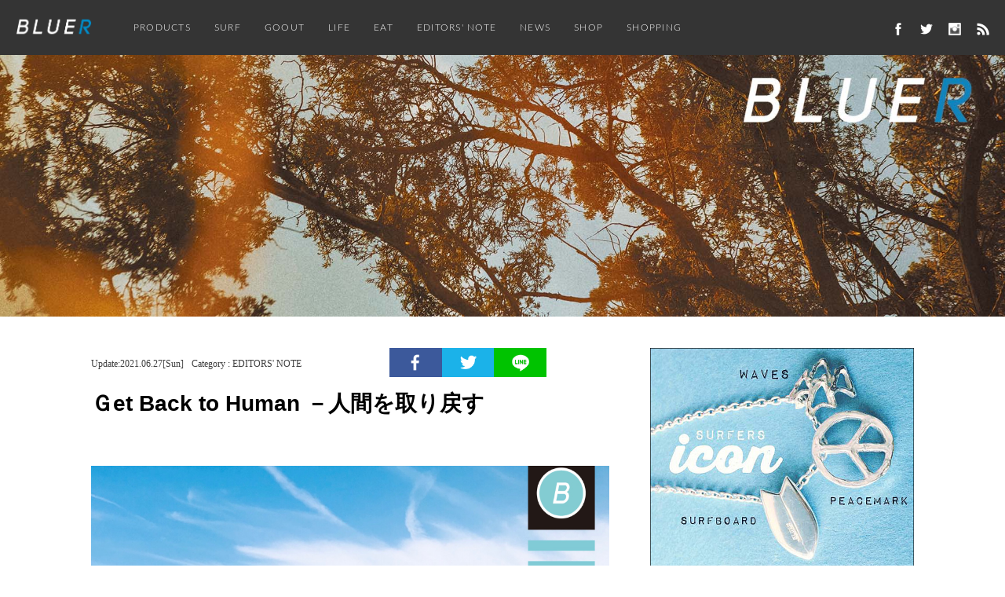

--- FILE ---
content_type: text/html; charset=UTF-8
request_url: http://www.bluer.co/surfingnews/?p=44182
body_size: 25379
content:

<!DOCTYPE html PUBLIC "-//W3C//DTD XHTML 1.0 Transitional//EN" "http://www.w3.org/TR/xhtml1/DTD/xhtml1-transitional.dtd">
<html lang="ja" xmlns:og="http://ogp.me/ns#" xmlns:fb="http://www.facebook.com/2008/fbml">
<head> 
<meta http-equiv="Content-Type" content="text/html; charset=UTF-8" />
<link rel="shortcut icon" href="http://www.bluer.co/surfingnews/wp-content/themes/pc201504/favicon.ico" />
<link rel="alternate" type="application/rss+xml" title="BLUER（ブルアー）｜LIFESTYLE BRANDSーライフスタイルブランド｜More Blue Life RSS Feed" href="https://www.bluer.co/surfingnews/?feed=rss2" />

<title>Ｇet Back to Human －人間を取り戻す | BLUER（ブルアー）｜LIFESTYLE BRANDSーライフスタイルブランド｜More Blue Life</title>

<!-- All in One SEO Pack 2.7.2 by Michael Torbert of Semper Fi Web Designob_start_detected [-1,-1] -->
<meta name="description"  content="これからの医療、超高齢化社会におけるヒトの在り方。 いや高齢者は、ますます動け！遊べだ。 至れり尽くせりの過介護はヒトを動物ではなく寝たきりにする。" />

<meta name="keywords"  content="超高齢化社会,海,自然,bluer" />

<link rel="canonical" href="https://www.bluer.co/surfingnews/?p=44182" />
<!-- /all in one seo pack -->
<link rel='dns-prefetch' href='//s.w.org' />
		<script type="text/javascript">
			window._wpemojiSettings = {"baseUrl":"https:\/\/s.w.org\/images\/core\/emoji\/2.4\/72x72\/","ext":".png","svgUrl":"https:\/\/s.w.org\/images\/core\/emoji\/2.4\/svg\/","svgExt":".svg","source":{"concatemoji":"http:\/\/www.bluer.co\/surfingnews\/wp-includes\/js\/wp-emoji-release.min.js?ver=4.9.7"}};
			!function(a,b,c){function d(a,b){var c=String.fromCharCode;l.clearRect(0,0,k.width,k.height),l.fillText(c.apply(this,a),0,0);var d=k.toDataURL();l.clearRect(0,0,k.width,k.height),l.fillText(c.apply(this,b),0,0);var e=k.toDataURL();return d===e}function e(a){var b;if(!l||!l.fillText)return!1;switch(l.textBaseline="top",l.font="600 32px Arial",a){case"flag":return!(b=d([55356,56826,55356,56819],[55356,56826,8203,55356,56819]))&&(b=d([55356,57332,56128,56423,56128,56418,56128,56421,56128,56430,56128,56423,56128,56447],[55356,57332,8203,56128,56423,8203,56128,56418,8203,56128,56421,8203,56128,56430,8203,56128,56423,8203,56128,56447]),!b);case"emoji":return b=d([55357,56692,8205,9792,65039],[55357,56692,8203,9792,65039]),!b}return!1}function f(a){var c=b.createElement("script");c.src=a,c.defer=c.type="text/javascript",b.getElementsByTagName("head")[0].appendChild(c)}var g,h,i,j,k=b.createElement("canvas"),l=k.getContext&&k.getContext("2d");for(j=Array("flag","emoji"),c.supports={everything:!0,everythingExceptFlag:!0},i=0;i<j.length;i++)c.supports[j[i]]=e(j[i]),c.supports.everything=c.supports.everything&&c.supports[j[i]],"flag"!==j[i]&&(c.supports.everythingExceptFlag=c.supports.everythingExceptFlag&&c.supports[j[i]]);c.supports.everythingExceptFlag=c.supports.everythingExceptFlag&&!c.supports.flag,c.DOMReady=!1,c.readyCallback=function(){c.DOMReady=!0},c.supports.everything||(h=function(){c.readyCallback()},b.addEventListener?(b.addEventListener("DOMContentLoaded",h,!1),a.addEventListener("load",h,!1)):(a.attachEvent("onload",h),b.attachEvent("onreadystatechange",function(){"complete"===b.readyState&&c.readyCallback()})),g=c.source||{},g.concatemoji?f(g.concatemoji):g.wpemoji&&g.twemoji&&(f(g.twemoji),f(g.wpemoji)))}(window,document,window._wpemojiSettings);
		</script>
		<style type="text/css">
img.wp-smiley,
img.emoji {
	display: inline !important;
	border: none !important;
	box-shadow: none !important;
	height: 1em !important;
	width: 1em !important;
	margin: 0 .07em !important;
	vertical-align: -0.1em !important;
	background: none !important;
	padding: 0 !important;
}
</style>
<link rel='stylesheet' id='wordpress-popular-posts-css'  href='http://www.bluer.co/surfingnews/wp-content/plugins/wordpress-popular-posts/style/wpp.css?ver=2.3.7' type='text/css' media='all' />
<link rel='stylesheet' id='bogo-css'  href='http://www.bluer.co/surfingnews/wp-content/plugins/bogo/includes/css/style.css?ver=3.1.4' type='text/css' media='all' />
<link rel='stylesheet' id='wp-pagenavi-css'  href='http://www.bluer.co/surfingnews/wp-content/plugins/wp-pagenavi/pagenavi-css.css?ver=2.70' type='text/css' media='all' />
<link rel='https://api.w.org/' href='https://www.bluer.co/surfingnews/index.php?rest_route=/' />
<link rel="EditURI" type="application/rsd+xml" title="RSD" href="https://www.bluer.co/surfingnews/xmlrpc.php?rsd" />
<link rel="wlwmanifest" type="application/wlwmanifest+xml" href="http://www.bluer.co/surfingnews/wp-includes/wlwmanifest.xml" /> 
<link rel='shortlink' href='https://www.bluer.co/surfingnews/?p=44182' />
<link rel="alternate" type="application/json+oembed" href="https://www.bluer.co/surfingnews/index.php?rest_route=%2Foembed%2F1.0%2Fembed&#038;url=https%3A%2F%2Fwww.bluer.co%2Fsurfingnews%2F%3Fp%3D44182" />
<link rel="alternate" type="text/xml+oembed" href="https://www.bluer.co/surfingnews/index.php?rest_route=%2Foembed%2F1.0%2Fembed&#038;url=https%3A%2F%2Fwww.bluer.co%2Fsurfingnews%2F%3Fp%3D44182&#038;format=xml" />
<meta name="generator" content="Powered by WPBakery Page Builder - drag and drop page builder for WordPress."/>
<!--[if lte IE 9]><link rel="stylesheet" type="text/css" href="http://www.bluer.co/surfingnews/wp-content/plugins/js_composer/assets/css/vc_lte_ie9.min.css" media="screen"><![endif]--><meta property="og:title" content="Ｇet Back to Human －人間を取り戻す" />
<meta property="og:site_name" content="BLUER（ブルアー）｜LIFESTYLE BRANDSーライフスタイルブランド｜More Blue Life" />
<meta property="og:type" content="article" />
<meta property="og:url" content="https://www.bluer.co/surfingnews/?p=44182" />
<meta property="og:image" content="https://www.bluer.co/surfingnews/wp-content/uploads/2021/06/phonto-1-150x150.jpg" />
<meta property="fb:admins" content="100002851405320" />
<meta property="fb:app_id" content="559121584128530" />
<noscript><style type="text/css"> .wpb_animate_when_almost_visible { opacity: 1; }</style></noscript><script type="text/javascript" src="http://ajax.googleapis.com/ajax/libs/jquery/1.7.2/jquery.min.js"></script>
<link rel="stylesheet" href="http://www.bluer.co/surfingnews/wp-content/themes/pc201504/style.css" type="text/css" media="screen" />
<link rel="stylesheet" href="http://www.bluer.co/surfingnews/wp-content/themes/pc201504/css/jquery.bxslider.css" type="text/css" media="screen" />
<script src="http://www.bluer.co/surfingnews/wp-content/themes/pc201504/js/jquery.bxslider.js"></script>
<script src="http://www.bluer.co/surfingnews/wp-content/themes/pc201504/js/jquery.flexslider.js"></script>
<script type="text/javascript">
//$(function(){
//var show_number = 7;
//for (i = 0; i < show_number; i++) {
//label = tumblr_api_read["posts"][i]["photo-url-500"];
//url = tumblr_api_read["posts"][i]["url"];
//caption = tumblr_api_read["posts"][i]["photo-caption"];
//$(".bxslider").append("<li><div class='top_catetitle'>SHOPPING</div><a href="+ url +" target='_brank'><span></span><img src=" + label + "></a>" + caption +  "</li>");
//}
//$('.shop_col li h1').wrap("<div class='shop_col_text'></div>");
//$('.shop_col li  p:nth-child(2)').wrap("<div class='shop_col_text'></div>");
//});
$(function(){
	//$(window).scroll(function () {
	//	if ($(this).scrollTop() > 500) {
	//		$("#header_wrapper").css("position","fixed");
	//	} else {
	//		$("#header_wrapper").css("position","relative");
	//	}
	//});

	while($(".feature_inner").children(".features_post").length){
	$(".feature_inner").children(".features_post:lt(3)").wrapAll('<li class="features_wrap"></li>')
	}
    $('.flexslider').flexslider();


});
$(document).ready(function(){
  $('.bxslider').bxSlider({
    slideWidth: 336,
    minSlides: 3,
    maxSlides: 5,
    moveSlides: 1,
	auto: true
  });
});

$(window).load(function () {
	var winW = $(window).width();
	if(winW < 1445){
		$(".top_content_post_container:eq(9), .top_content_post_container:eq(10), .top_content_post_container:eq(11), .top_content_post_container:eq(12), .top_content_post_container:eq(13), .top_content_post_container:eq(14),.top_content_post_container:eq(15),.top_content_post_container:eq(16),.top_content_post_container:eq(17),.top_content_post_container:eq(18),.top_content_post_container:eq(19)").wrapAll("<div id='changeCol'></div>");  
		$("#changeCol").insertAfter("#ad_section");
		$(".my_ad").addClass("disnon");
	}else if(winW < 1800){
		$(".top_content_post_container:eq(12), .top_content_post_container:eq(13), .top_content_post_container:eq(14),.top_content_post_container:eq(15),.top_content_post_container:eq(16),.top_content_post_container:eq(17),.top_content_post_container:eq(18),.top_content_post_container:eq(19)").wrapAll("<div id='changeCol'></div>");  
		$("#changeCol").insertAfter("#ad_section");
		$(".my_ad:eq(0)").addClass("disnon");
	}else{
		$(".top_content_post_container:eq(15),.top_content_post_container:eq(16),.top_content_post_container:eq(17),.top_content_post_container:eq(18),.top_content_post_container:eq(19)").wrapAll("<div id='changeCol'></div>");  
		$("#changeCol").insertAfter("#ad_section");
		$(".my_ad:eq(0)").addClass("disnon");
	};
	$(".my_shop:eq(0)").insertBefore("#ad_section");
	$(".my_shop:eq(1)").insertBefore("#ad_section");
	//var boxHeight = $('.top_content_post_container').width();
	//$('.top_content_post_container').css("height",boxHeight);
	//$('.shop_col li').css("width",boxHeight);
	//$('.shop_col li,.bx-viewport').css("height",boxHeight);
	$("#top_post_col li").addClass("top_content_post_container");
});
</script>
<style>
</style>
</head>
<body>
<div id="header">
<div id="header_wrapper">
    <a id="header_title" href="https://www.bluer.co/surfingnews"><img alt="BLUERNews" src="http://www.bluer.co/surfingnews/wp-content/themes/pc201504/images/title_new.png"></a>
<!--    	<a id="header_appbtn" href="http://surf.bluer.co/" target="_blank"><img src="http://www.bluer.co/surfingnews/wp-content/themes/pc201504/images/btn-appstore.png"></a>
 -->    <ul id="header_cat">
		<li class="cat-item cat-item-125"><a href="https://www.bluer.co/surfingnews/?cat=125" >PRODUCTS</a>
</li>
	<li class="cat-item cat-item-98"><a href="https://www.bluer.co/surfingnews/?cat=98" >SURF</a>
</li>
	<li class="cat-item cat-item-81"><a href="https://www.bluer.co/surfingnews/?cat=81" >GOOUT</a>
</li>
	<li class="cat-item cat-item-137"><a href="https://www.bluer.co/surfingnews/?cat=137" >LIFE</a>
</li>
	<li class="cat-item cat-item-95"><a href="https://www.bluer.co/surfingnews/?cat=95" >EAT</a>
</li>
	<li class="cat-item cat-item-138"><a href="https://www.bluer.co/surfingnews/?cat=138" >EDITORS&#039; NOTE</a>
</li>
	<li class="cat-item cat-item-151"><a href="https://www.bluer.co/surfingnews/?cat=151" >NEWS</a>
</li>
	<li class="cat-item cat-item-150"><a href="https://www.bluer.co/surfingnews/?cat=150" >SHOP</a>
</li>
    <li><a href="http://bluer.shop-pro.jp" target="_blank" class="external" rel="nofollow">SHOPPING</a></li>
    </ul>
    <ul id="header_sns">
    	<li><a href="https://www.facebook.com/bluer.project" target="_blank" class="external" rel="nofollow"><img src="http://www.bluer.co/surfingnews/wp-content/themes/pc201504/images/icon-facebook.png"></a></li>
    	<li><a href="https://twitter.com/bluer_project" target="_blank" class="external" rel="nofollow"><img src="http://www.bluer.co/surfingnews/wp-content/themes/pc201504/images/icon-twitter.png"></a></li>
    	<li><a href="https://www.instagram.com/bluer.co/" target="_blank" class="external" rel="nofollow"><img src="http://www.bluer.co/surfingnews/wp-content/themes/pc201504/images/icon-indagram.png"></a></li>
    	<li><a href="http://www.bluer.co/surfingnews/?feed=rss2" target="_blank"><img src="http://www.bluer.co/surfingnews/wp-content/themes/pc201504/images/icon-rss.png"></a></li>
    </ul>
</div>
</div>
<div id="top_ad">
	<a href="http://bluer.shop-pro.jp" target="_blank" class="external" rel="nofollow"><img src="http://www.bluer.co/surfingnews/wp-content/uploads/2017/09/bluer_pclote.jpg" /></a></div>


<!-- /BEGIN content -->
<div id="contents" class="single ">
	<div id="content_maincol">
		<article class="content_post_container">
				<div class="posttitle_container">


				<div class="single_title">
					<span class="single_title_date">Update:2021.06.27[Sun]</span><span class="single_catetitle">Category&nbsp;:&nbsp;EDITORS' NOTE</span>

                    <div class="sns_box">
                        <a class="sns_box_facebook" title="facebookでシェアする" href="http://www.facebook.com/sharer.php?u=https://www.bluer.co/surfingnews/?p=44182&t=Ｇet Back to Human －人間を取り戻す【BLUER News】" target="_blank" rel="nofollow">
                            <img alt="facebookでシェアする" src="http://www.bluer.co/surfingnews/wp-content/themes/pc201504/images/sns_box_icon_1.png" />
                        </a>
                        <a class="sns_box_twitter" title="Twitterでつぶやく" href="http://twitter.com/share?url=https://www.bluer.co/surfingnews/?p=44182&text=Ｇet Back to Human －人間を取り戻す【BLUER News】" target="_blank">
                            <img alt="Twitterでつぶやく" src="http://www.bluer.co/surfingnews/wp-content/themes/pc201504/images/sns_box_icon_2.png" />
                        </a>
                        <a class="sns_box_line"  href="http://line.me/R/msg/text/?Ｇet Back to Human －人間を取り戻す【BLUER News】%0D%0Ahttps://www.bluer.co/surfingnews/?p=44182">
                            <img alt="LINEで送る" src="http://www.bluer.co/surfingnews/wp-content/themes/pc201504/images/sns_box_icon_3.png" />
                        </a>
	                	</div>
					<h1>Ｇet Back to Human －人間を取り戻す</h1>
                    <div class="ad ad_text" style="margin:20px auto;">
                        <!--      Fluct グループ名「BLUER news：textYDN」      -->
                        <script type="text/javascript" src="http://sh.adingo.jp/?G=1000019843&guid=ON"></script>
                        <!--      Fluct ユニット名「BLUER news：textYDN」     -->
                        <script type="text/javascript">
                        //<![CDATA[
                        if(typeof(adingoFluct)!="undefined") adingoFluct.showAd('1000029917');
                        //]]>
                        </script>
                    </div>
    			</div>

			</div>
				<article>
				<p><img src="http://www.bluer.co/surfingnews/wp-content/uploads/2021/06/phonto.jpg" class="size-full wp-image-44187" width="2048" height="2048" srcset="https://www.bluer.co/surfingnews/wp-content/uploads/2021/06/phonto.jpg 2048w, https://www.bluer.co/surfingnews/wp-content/uploads/2021/06/phonto-150x150.jpg 150w, https://www.bluer.co/surfingnews/wp-content/uploads/2021/06/phonto-300x300.jpg 300w, https://www.bluer.co/surfingnews/wp-content/uploads/2021/06/phonto-768x768.jpg 768w, https://www.bluer.co/surfingnews/wp-content/uploads/2021/06/phonto-400x400.jpg 400w, https://www.bluer.co/surfingnews/wp-content/uploads/2021/06/phonto-200x200.jpg 200w" sizes="(max-width: 2048px) 100vw, 2048px" /></p>
<p>久しぶりのコラムです。</p>
<p>先日、父が持病の検査等で１０日間入院して戻ってきてからの話。</p>
<p>もう結構な年齢になってきた父。</p>
<p>その１０日間は、優雅にも高額の個室のベッドで、いまどきは監視カメラが設置され、重厚なる設備、丁寧なる看護師の皆様のご対応により、至れり尽くせりの生活を送っていたようだ。</p>
<p>いまどきの病院は素晴らしい。</p>
<p>おおよそ想像はつく。</p>
<p>父は幸いなんともなかったのであるが、しかし戻ってきたら何が起こったか。</p>
<p>歩けないではないか！</p>
<p>そう、筋肉の退化。たったの１０日間だけれどベッドに横たわったままの父に取り、その退化スピードは速かったようだ。</p>
<p>おまけに歩けなくなったら何が起こったか。</p>
<p>精神バランスまで崩れ食欲も無くなった。</p>
<p>至れり尽くせりの病院や介護施設。<br />
直す行為はありがたいが、しかし人間としての能力は驚くほど後退した。</p>
<p>筋肉ひとつ。</p>
<p>歩ける人にとっては当たり前だが、この事実を目の当たりにすると、当たり前は、とんでもなく奇跡だと知る。</p>
<p>ヒトは所詮、動物である。</p>
<p>持ち合わせているヒトの能力を発揮せねばならぬようになっている。</p>
<p>その後の１週間で、その過介護に気付いたのが幸いだった。</p>
<p>手を貸すことをやめたら、８割ほど戻った。</p>
<p>「お年寄りは大切に」</p>
<p>とは正直見直す必要がありそうだ。</p>
<p>これからの医療、超高齢化社会におけるヒトの在り方。</p>
<p>いや高齢者は、ますます動け！遊べだ。</p>
<p>至れり尽くせりの過介護はヒトを動物ではなく寝たきりにする。</p>
<p>そう気づいた話。</p>
<p>何も高齢者に限った話でもない。</p>
<p>ヒトは自然界の中で奇跡的に肉体能力を手に入れ、精神バランスとともに絶妙に生きている。</p>
<p>その宇宙回路を崩してはいけないのだ。</p>
<p>WORDS BY<br />
BLUER Naoko Tanaka</p>
<p><img src="http://www.bluer.co/surfingnews/wp-content/uploads/2021/06/img_8832.jpg" class="size-full wp-image-44188" width="1008" height="1008" srcset="https://www.bluer.co/surfingnews/wp-content/uploads/2021/06/img_8832.jpg 1008w, https://www.bluer.co/surfingnews/wp-content/uploads/2021/06/img_8832-150x150.jpg 150w, https://www.bluer.co/surfingnews/wp-content/uploads/2021/06/img_8832-300x300.jpg 300w, https://www.bluer.co/surfingnews/wp-content/uploads/2021/06/img_8832-768x768.jpg 768w, https://www.bluer.co/surfingnews/wp-content/uploads/2021/06/img_8832-400x400.jpg 400w, https://www.bluer.co/surfingnews/wp-content/uploads/2021/06/img_8832-200x200.jpg 200w" sizes="(max-width: 1008px) 100vw, 1008px" /></p>
				</article>
												
				
				

    <div class="ad ad_text" style="margin:20px auto;">
        <!--      Fluct グループ名「BLUER news：textYDN」      -->
        <script type="text/javascript" src="http://sh.adingo.jp/?G=1000019843&guid=ON"></script>
        <!--      Fluct ユニット名「BLUER news：textYDN」     -->
        <script type="text/javascript">
        //<![CDATA[
        if(typeof(adingoFluct)!="undefined") adingoFluct.showAd('1000029917');
        //]]>
        </script>
    </div>

	</article>



	
	</div>


  <div id="sidebar">
		<div class="sidebar_container ad ad_300X250">
		<a href="http://bluer.shop-pro.jp/?mode=cate&cbid=2068937&csid=0" target="_blank"><img src="http://www.bluer.co/surfingnews/wp-content/uploads/2016/07/bluer_silver_bluer.co_.jpg" /></a>		</div>

	


		<div class="single_sidebar_posts sidebar_container ad_336X280">
		<a href="http://bluer.shop-pro.jp/?mode=cate&cbid=2615248&csid=0"><img src="http://www.bluer.co/surfingnews/wp-content/uploads/2020/05/tees_bluer_banner.jpg
" /></a>		</div>


		<div class="sidebar_container ad ad_336X280">
       <span>SPONSOR LINK</span>

            <!--      Fluct グループ名「BLUER news：336×280（右カラム1st）」      -->
            <script type="text/javascript" src="http://sh.adingo.jp/?G=1000019363&guid=ON"></script>
            <!--      Fluct ユニット名「BLUER news：336×280（右カラム1st）」     -->
            <script type="text/javascript">
            //<![CDATA[
            if(typeof(adingoFluct)!="undefined") adingoFluct.showAd('1000028935');
            //]]>
            </script>
		</div>



				<div class="sidebar_container ad ad_300X600">
            <!--      Fluct グループ名「BLUER news：300×600（右カラム）」      -->
            <script type="text/javascript" src="http://sh.adingo.jp/?G=1000019367&guid=ON"></script>
            <!--      Fluct ユニット名「BLUER news：300×600（右カラム）」     -->
            <script type="text/javascript">
            //<![CDATA[
            if(typeof(adingoFluct)!="undefined") adingoFluct.showAd('1000028939');
            //]]>
            </script>
	</div>
        


	</div>






    <div  id="bottom_ad_col">
        <div class="ad" style="">
            <span>SPONSOR LINK</span>
        </div>
        <div class="inner">
                    <div class="ad ad_336X280">
                        <!--      Fluct グループ名「BLUER news：336×280（メインフッター左）」      -->
                        <script type="text/javascript" src="http://sh.adingo.jp/?G=1000019364&guid=ON"></script>
                        <!--      Fluct ユニット名「BLUER news：336×280（メインフッター左）」     -->
                        <script type="text/javascript">
                        //<![CDATA[
                        if(typeof(adingoFluct)!="undefined") adingoFluct.showAd('1000028936');
                        //]]>
                        </script>
                    </div>
                    <div class="ad ad_336X280">
                        <!--      Fluct グループ名「BLUER news：336×280（メインフッター右）」      -->
                        <script type="text/javascript" src="http://sh.adingo.jp/?G=1000019365&guid=ON"></script>
                        <!--      Fluct ユニット名「BLUER news：336×280（メインフッター右）」     -->
                        <script type="text/javascript">
                        //<![CDATA[
                        if(typeof(adingoFluct)!="undefined") adingoFluct.showAd('1000028937');
                        //]]>
                        </script>
                    </div><br />
                    <div class="ad ad_728X90">
                        <!--      Fluct グループ名「BLUER news：728×90（フッター）」      -->
                        <script type="text/javascript" src="http://sh.adingo.jp/?G=1000019366&guid=ON"></script>
                        <!--      Fluct ユニット名「BLUER news：728×90（フッター）」     -->
                        <script type="text/javascript">
                        //<![CDATA[
                        if(typeof(adingoFluct)!="undefined") adingoFluct.showAd('1000028938');
                        //]]>
                        </script>
                    </div>
                </div>
         </div>

	
    
        <div id="shop" class="shop_col">
        <h2 class="title">BLUER SELECT<span>Online Shopping</span></h2>
            <ul class="bxslider">
                        </ul>
        </div>
    
    
    </div>
</div>

<div class="FOOTER">
	<footer>

				<section class="content-container footer-archive">
			<h1>News updates</h1>
			<ul>
												<li>
					<dl>
						<dt>2022.05.26</dt>
						<dd><a href="https://www.bluer.co/surfingnews/?p=44297">世界ではじめてのサーフトランクス「 KANVAS by KATIN」知られざる物</a></dd>
					</dl>
				</li>
								<li>
					<dl>
						<dt>2022.04.03</dt>
						<dd><a href="https://www.bluer.co/surfingnews/?p=44291">山の神。御柱祭の伝統が意味すること</a></dd>
					</dl>
				</li>
								<li>
					<dl>
						<dt>2022.03.21</dt>
						<dd><a href="https://www.bluer.co/surfingnews/?p=44284">ドジ井坂 回顧録「ドジをした日本のチャンプ」</a></dd>
					</dl>
				</li>
								<li>
					<dl>
						<dt>2022.01.04</dt>
						<dd><a href="https://www.bluer.co/surfingnews/?p=44276">都会のゴミ捨て事情、地方のゴミ捨て事情</a></dd>
					</dl>
				</li>
								<li>
					<dl>
						<dt>2021.09.30</dt>
						<dd><a href="https://www.bluer.co/surfingnews/?p=44214">今、この時代。つまり何が起きているのか</a></dd>
					</dl>
				</li>
											</ul>
		</section>
        
		<!--section class="content-container footer-archive">
			<h1>HotTitle</h1>
			<ul-->
	            	
												<!--li>
					<dl>
						<dt></dt>
						<dd><a href=""></a></dd>
					</dl>
				</li-->
											<!--/ul>
		</section-->
		<section class="footer-navi">
			<nav>
				<ul>
                    <li><a href='https://www.bluer.co/surfingnews/company/'>運営会社｜問合せ</a></li>
                    <li><a href='https://www.bluer.co/surfingnews?page_id=14249'>BLUERについて</a></li>
                    <li><a href="https://www.bluer.co/surfingnews/staff/">制作スタッフ</a></li>
								</ul>
			</nav>
			<p class="copyright">©BLUER Inc.</p>
		</section>
	</footer>
</div>

<!--20140519 BLUER PC Antcs-->
<script>
  (function(i,s,o,g,r,a,m){i['GoogleAnalyticsObject']=r;i[r]=i[r]||function(){
  (i[r].q=i[r].q||[]).push(arguments)},i[r].l=1*new Date();a=s.createElement(o),
  m=s.getElementsByTagName(o)[0];a.async=1;a.src=g;m.parentNode.insertBefore(a,m)
  })(window,document,'script','//www.google-analytics.com/analytics.js','ga');

  ga('create', 'UA-50242185-2', 'bluer.co');
  ga('send', 'pageview');

</script>
<!--20140519 BLUER PC Antcs-->

</body>
</html>


--- FILE ---
content_type: text/plain
request_url: https://www.google-analytics.com/j/collect?v=1&_v=j102&a=387622794&t=pageview&_s=1&dl=http%3A%2F%2Fwww.bluer.co%2Fsurfingnews%2F%3Fp%3D44182&ul=en-us%40posix&dt=%EF%BC%A7et%20Back%20to%20Human%20%EF%BC%8D%E4%BA%BA%E9%96%93%E3%82%92%E5%8F%96%E3%82%8A%E6%88%BB%E3%81%99%20%7C%20BLUER%EF%BC%88%E3%83%96%E3%83%AB%E3%82%A2%E3%83%BC%EF%BC%89%EF%BD%9CLIFESTYLE%20BRANDS%E3%83%BC%E3%83%A9%E3%82%A4%E3%83%95%E3%82%B9%E3%82%BF%E3%82%A4%E3%83%AB%E3%83%96%E3%83%A9%E3%83%B3%E3%83%89%EF%BD%9CMore%20Blue%20Life&sr=1280x720&vp=1280x720&_u=IEBAAAABAAAAACAAI~&jid=2132523295&gjid=1637289490&cid=632729040.1769032852&tid=UA-50242185-2&_gid=1984200774.1769032852&_r=1&_slc=1&z=1464396028
body_size: -283
content:
2,cG-6DDNE9X1NB